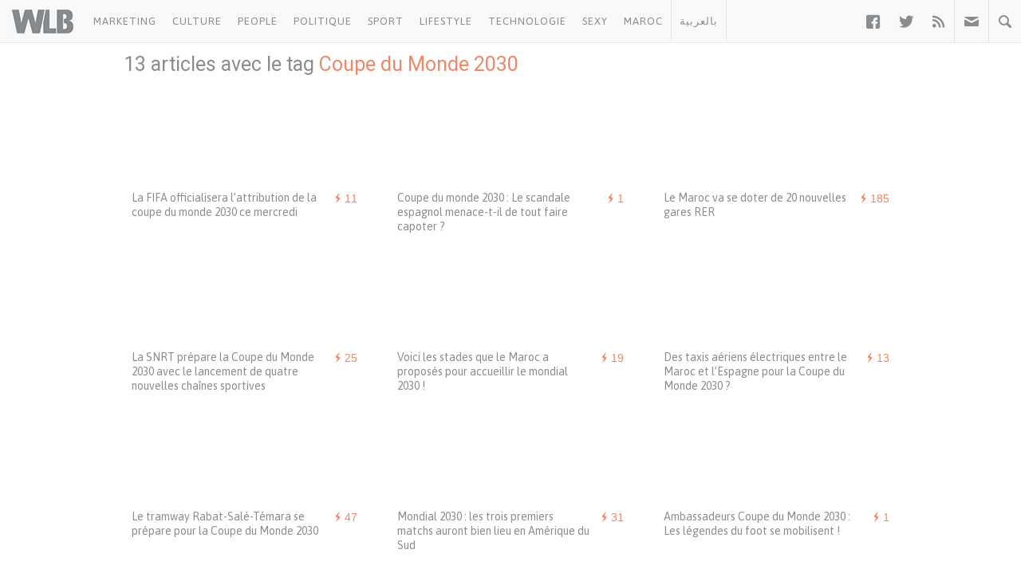

--- FILE ---
content_type: text/html; charset=UTF-8
request_url: https://www.welovebuzz.com/tag/coupe-du-monde-2030/
body_size: 10957
content:
<!DOCTYPE html><html prefix="og: http://ogp.me/ns#" lang="fr"><head><meta charset="utf-8"><meta name="viewport" content="width=device-width, initial-scale=1.0"><link rel="alternate" type="application/rss+xml" title="Welovebuzz" href="https://feeds.feedburner.com/Welovebuzzcom"><link rel="image_src" href="https://www.welovebuzz.com/wp-content/themes/wlb/img/welovebuzz.png"><link rel="apple-touch-icon" href="https://www.welovebuzz.com/wp-content/themes/wlb/img/touch-icon-iphone.png"><link rel="shortcut icon" href="https://www.welovebuzz.com/wp-content/themes/wlb/favicon.ico" type="image/x-icon">  <script type="60945e4f397e7426c96f0779-text/javascript">(function(h,o,t,j,a,r){
        h.hj=h.hj||function(){(h.hj.q=h.hj.q||[]).push(arguments)};
        h._hjSettings={hjid:2474813,hjsv:6};
        a=o.getElementsByTagName('head')[0];
        r=o.createElement('script');r.async=1;
        r.src=t+h._hjSettings.hjid+j+h._hjSettings.hjsv;
        a.appendChild(r);
    })(window,document,'https://static.hotjar.com/c/hotjar-','.js?sv=');</script> <script async src="https://securepubads.g.doubleclick.net/tag/js/gpt.js" type="60945e4f397e7426c96f0779-text/javascript"></script> <script type="60945e4f397e7426c96f0779-text/javascript">window.googletag = window.googletag || {
        cmd: []
    };
    googletag.cmd.push(function() {

        googletag.defineSlot('/21787922051/320x100MSB', [320, 100], 'div-gpt-ad-1602515884966-0').addService(
            googletag.pubads());
        googletag.defineOutOfPageSlot('21787922051/Background', 'div-gpt-ad-1608499321844-0').addService(googletag.pubads());
        googletag.defineOutOfPageSlot('21787922051/Interstitial', 'div-gpt-ad-1608499321844-1').addService(googletag.pubads());
        googletag.defineOutOfPageSlot('21787922051/stickyfooter', 'div-gpt-ad-1608499321844-2').addService(googletag.pubads());
        googletag.defineOutOfPageSlot('21787922051/Parallax', 'div-gpt-ad-1608499321844-3').addService(googletag.pubads());

        googletag.defineSlot('/21787922051/FRSingle300x600Side', [300, 600], 'div-gpt-ad-1600767364241-0')
            .addService(googletag.pubads());

        googletag.defineSlot('/21787922051/Single300x600After', [300, 600], 'div-gpt-ad-1600765672388-0').addService(googletag.pubads());

        var msa = googletag
              .sizeMapping()
              .addSize([970, 250], [[1,1]])
              .addSize([20, 20], [[320, 100]])
              . build();
              
        googletag.defineSlot('/21787922051/320x100MSA', [
            [320, 100],
            [1, 1]
        ], 'div-gpt-ad-1606321922790-0')
            .defineSizeMapping(msa).addService(
            googletag.pubads());

        var bannerMapping = googletag
              .sizeMapping()
              .addSize([970, 250], [[970,250]])
              .addSize([20, 20], [[320, 100]])
              .build();
              
        googletag.defineSlot('/21787922051/21807076777', [
            [320, 100],
            [970, 250]
        ], 'div-gpt-ad-1602514540495-0').defineSizeMapping(bannerMapping).addService(
            googletag.pubads());

        googletag.defineSlot('/21787922051/singleBillboard', [
            [320, 100],
            [970, 250]
        ], 'div-gpt-ad-1602515232261-0')
            .defineSizeMapping(bannerMapping)
            .addService(googletag.pubads());

        googletag.defineSlot('/21787922051/homePageOne', [300, 250], 'div-gpt-ad-1552950459126-0').addService(
            googletag.pubads());
        googletag.defineSlot('/21787922051/homePageTwo', [300, 250], 'div-gpt-ad-1552950406140-0').addService(
            googletag.pubads());
        googletag.defineSlot('/21787922051/homePageThree', [300, 250], 'div-gpt-ad-1552950358944-0').addService(
            googletag.pubads());
        googletag.defineSlot('/21787922051/homePageFour', [300, 250], 'div-gpt-ad-1552950289993-0').addService(
            googletag.pubads());

        googletag.defineSlot('/21787922051/singleAuthor', [300, 250], 'div-gpt-ad-1552956802114-0').addService(
            googletag.pubads());
        googletag.defineSlot('/21787922051/singleAfterFirstParagraph', [300, 250], 'div-gpt-ad-1552957051098-0')
            .addService(googletag.pubads());
        googletag.defineSlot('/21787922051/singleAfterMiddleParagraph', [300, 250], 'div-gpt-ad-1617651098302-0').addService(
            googletag.pubads());

        googletag.defineSlot('/21787922051/singleAfterSecondParagraph', [300, 250],
            'div-gpt-ad-1552957433217-0').addService(googletag.pubads());

        // googletag.pubads().addEventListener('slotRenderEnded', function(event) {
        //     if (event.isEmpty) {
        //         var id = event.slot.getSlotElementId();
        //         $('#' + id).parent().hide();
        //     }
        // });

                var myPostId = '231368';
        var myPostTags = [];
                googletag.pubads().setTargeting('ID', myPostId ).setTargeting('Tag', myPostTags);
        console.log(googletag.pubads().getTargeting('ID'), myPostTags)
        googletag.pubads().collapseEmptyDivs(true);
        googletag.pubads().enableSingleRequest();
        googletag.enableServices();
    });</script> <script type="60945e4f397e7426c96f0779-text/javascript">function getQueryStringValue(key) {
        return decodeURIComponent(window.location.search.replace(new RegExp("^(?:.*[&\\?]" + encodeURIComponent(key)
            .replace(/[\.\+\*]/g, "\\$&") + "(?:\\=([^&]*))?)?.*$", "i"), "$1"));
    }</script> <script async='async' src='https://www.googletagservices.com/tag/js/gpt.js' type="60945e4f397e7426c96f0779-text/javascript"></script> <script src='https://www.welovebuzz.com/wp-content/themes/wlb/js/ads.js' type="60945e4f397e7426c96f0779-text/javascript"></script> <script type="60945e4f397e7426c96f0779-text/javascript">if (window.canRunAds === undefined) {
          [].forEach.call(document.querySelectorAll('.placement'), function(el) {
              el.style.display = 'none';
          });
      }</script> <meta name='robots' content='noindex, follow' /><link media="all" href="https://www.welovebuzz.com/wp-content/cache/autoptimize/css/autoptimize_d127eb978fd9c732266e5078a6760e3d.css" rel="stylesheet"><title>Coupe du Monde 2030 - Welovebuzz</title><meta property="og:locale" content="fr_FR" /><meta property="og:type" content="article" /><meta property="og:title" content="Coupe du Monde 2030 - Welovebuzz" /><meta property="og:url" content="https://www.welovebuzz.com/tag/coupe-du-monde-2030/" /><meta property="og:site_name" content="Welovebuzz" /><meta property="og:image" content="https://www.welovebuzz.com/wp-content/uploads/2019/05/wlb.jpg" /><meta property="og:image:width" content="500" /><meta property="og:image:height" content="500" /><meta property="og:image:type" content="image/jpeg" /><meta name="twitter:card" content="summary_large_image" /><meta name="twitter:site" content="@Welovebuzz" /> <script type="application/ld+json" class="yoast-schema-graph">{"@context":"https://schema.org","@graph":[{"@type":"CollectionPage","@id":"https://www.welovebuzz.com/tag/coupe-du-monde-2030/","url":"https://www.welovebuzz.com/tag/coupe-du-monde-2030/","name":"Coupe du Monde 2030 - Welovebuzz","isPartOf":{"@id":"https://www.welovebuzz.com/#website"},"primaryImageOfPage":{"@id":"https://www.welovebuzz.com/tag/coupe-du-monde-2030/#primaryimage"},"image":{"@id":"https://www.welovebuzz.com/tag/coupe-du-monde-2030/#primaryimage"},"thumbnailUrl":"https://www.welovebuzz.com/wp-content/uploads/2024/12/Coupe-du-monde-2030.webp","breadcrumb":{"@id":"https://www.welovebuzz.com/tag/coupe-du-monde-2030/#breadcrumb"},"inLanguage":"fr-FR"},{"@type":"ImageObject","inLanguage":"fr-FR","@id":"https://www.welovebuzz.com/tag/coupe-du-monde-2030/#primaryimage","url":"https://www.welovebuzz.com/wp-content/uploads/2024/12/Coupe-du-monde-2030.webp","contentUrl":"https://www.welovebuzz.com/wp-content/uploads/2024/12/Coupe-du-monde-2030.webp","width":637,"height":427,"caption":"La FIFA officialisera l’attribution de la coupe du monde 2030 ce mercredi"},{"@type":"BreadcrumbList","@id":"https://www.welovebuzz.com/tag/coupe-du-monde-2030/#breadcrumb","itemListElement":[{"@type":"ListItem","position":1,"name":"Accueil","item":"https://www.welovebuzz.com/"},{"@type":"ListItem","position":2,"name":"Coupe du Monde 2030"}]},{"@type":"WebSite","@id":"https://www.welovebuzz.com/#website","url":"https://www.welovebuzz.com/","name":"Welovebuzz","description":"News, Buzz et LOL à la marocaine.","publisher":{"@id":"https://www.welovebuzz.com/#organization"},"potentialAction":[{"@type":"SearchAction","target":{"@type":"EntryPoint","urlTemplate":"https://www.welovebuzz.com/?s={search_term_string}"},"query-input":{"@type":"PropertyValueSpecification","valueRequired":true,"valueName":"search_term_string"}}],"inLanguage":"fr-FR"},{"@type":"Organization","@id":"https://www.welovebuzz.com/#organization","name":"Welovebuzz","url":"https://www.welovebuzz.com/","logo":{"@type":"ImageObject","inLanguage":"fr-FR","@id":"https://www.welovebuzz.com/#/schema/logo/image/","url":"https://www.welovebuzz.com/wp-content/uploads/2019/05/wlb.jpg","contentUrl":"https://www.welovebuzz.com/wp-content/uploads/2019/05/wlb.jpg","width":500,"height":500,"caption":"Welovebuzz"},"image":{"@id":"https://www.welovebuzz.com/#/schema/logo/image/"},"sameAs":["https://www.facebook.com/welovebuzz","https://x.com/Welovebuzz","https://www.instagram.com/welovebuzz/","https://www.linkedin.com/company/welovebuzz/","https://www.youtube.com/c/welovebuzz"]}]}</script>  <script type="60945e4f397e7426c96f0779-application/javascript" id='pys-version-script'>console.log('PixelYourSite Free version 11.1.5.2');</script> <link href='https://fonts.googleapis.com' rel='preconnect' /><link href='https://connect.facebook.net' rel='preconnect' /><link href='https://www.googletagservices.com' rel='preconnect' /><link href='https://securepubads.g.doubleclick.net' rel='preconnect' /><link href='https://www.google-analytics.com' rel='preconnect' /><link href='https://fonts.gstatic.com' crossorigin='anonymous' rel='preconnect' /><link href='https://ajax.googleapis.com' rel='preconnect' /><link rel="alternate" type="application/rss+xml" title="Welovebuzz &raquo; Flux de l’étiquette Coupe du Monde 2030" href="https://www.welovebuzz.com/tag/coupe-du-monde-2030/feed/" />  <script src="//www.googletagmanager.com/gtag/js?id=G-066SZ2KVBP"  data-cfasync="false" data-wpfc-render="false" type="text/javascript" async></script> <script data-cfasync="false" data-wpfc-render="false" type="text/javascript">var mi_version = '9.11.1';
				var mi_track_user = true;
				var mi_no_track_reason = '';
								var MonsterInsightsDefaultLocations = {"page_location":"https:\/\/www.welovebuzz.com\/tag\/coupe-du-monde-2030\/"};
								if ( typeof MonsterInsightsPrivacyGuardFilter === 'function' ) {
					var MonsterInsightsLocations = (typeof MonsterInsightsExcludeQuery === 'object') ? MonsterInsightsPrivacyGuardFilter( MonsterInsightsExcludeQuery ) : MonsterInsightsPrivacyGuardFilter( MonsterInsightsDefaultLocations );
				} else {
					var MonsterInsightsLocations = (typeof MonsterInsightsExcludeQuery === 'object') ? MonsterInsightsExcludeQuery : MonsterInsightsDefaultLocations;
				}

								var disableStrs = [
										'ga-disable-G-066SZ2KVBP',
									];

				/* Function to detect opted out users */
				function __gtagTrackerIsOptedOut() {
					for (var index = 0; index < disableStrs.length; index++) {
						if (document.cookie.indexOf(disableStrs[index] + '=true') > -1) {
							return true;
						}
					}

					return false;
				}

				/* Disable tracking if the opt-out cookie exists. */
				if (__gtagTrackerIsOptedOut()) {
					for (var index = 0; index < disableStrs.length; index++) {
						window[disableStrs[index]] = true;
					}
				}

				/* Opt-out function */
				function __gtagTrackerOptout() {
					for (var index = 0; index < disableStrs.length; index++) {
						document.cookie = disableStrs[index] + '=true; expires=Thu, 31 Dec 2099 23:59:59 UTC; path=/';
						window[disableStrs[index]] = true;
					}
				}

				if ('undefined' === typeof gaOptout) {
					function gaOptout() {
						__gtagTrackerOptout();
					}
				}
								window.dataLayer = window.dataLayer || [];

				window.MonsterInsightsDualTracker = {
					helpers: {},
					trackers: {},
				};
				if (mi_track_user) {
					function __gtagDataLayer() {
						dataLayer.push(arguments);
					}

					function __gtagTracker(type, name, parameters) {
						if (!parameters) {
							parameters = {};
						}

						if (parameters.send_to) {
							__gtagDataLayer.apply(null, arguments);
							return;
						}

						if (type === 'event') {
														parameters.send_to = monsterinsights_frontend.v4_id;
							var hookName = name;
							if (typeof parameters['event_category'] !== 'undefined') {
								hookName = parameters['event_category'] + ':' + name;
							}

							if (typeof MonsterInsightsDualTracker.trackers[hookName] !== 'undefined') {
								MonsterInsightsDualTracker.trackers[hookName](parameters);
							} else {
								__gtagDataLayer('event', name, parameters);
							}
							
						} else {
							__gtagDataLayer.apply(null, arguments);
						}
					}

					__gtagTracker('js', new Date());
					__gtagTracker('set', {
						'developer_id.dZGIzZG': true,
											});
					if ( MonsterInsightsLocations.page_location ) {
						__gtagTracker('set', MonsterInsightsLocations);
					}
										__gtagTracker('config', 'G-066SZ2KVBP', {"forceSSL":"true"} );
										window.gtag = __gtagTracker;										(function () {
						/* https://developers.google.com/analytics/devguides/collection/analyticsjs/ */
						/* ga and __gaTracker compatibility shim. */
						var noopfn = function () {
							return null;
						};
						var newtracker = function () {
							return new Tracker();
						};
						var Tracker = function () {
							return null;
						};
						var p = Tracker.prototype;
						p.get = noopfn;
						p.set = noopfn;
						p.send = function () {
							var args = Array.prototype.slice.call(arguments);
							args.unshift('send');
							__gaTracker.apply(null, args);
						};
						var __gaTracker = function () {
							var len = arguments.length;
							if (len === 0) {
								return;
							}
							var f = arguments[len - 1];
							if (typeof f !== 'object' || f === null || typeof f.hitCallback !== 'function') {
								if ('send' === arguments[0]) {
									var hitConverted, hitObject = false, action;
									if ('event' === arguments[1]) {
										if ('undefined' !== typeof arguments[3]) {
											hitObject = {
												'eventAction': arguments[3],
												'eventCategory': arguments[2],
												'eventLabel': arguments[4],
												'value': arguments[5] ? arguments[5] : 1,
											}
										}
									}
									if ('pageview' === arguments[1]) {
										if ('undefined' !== typeof arguments[2]) {
											hitObject = {
												'eventAction': 'page_view',
												'page_path': arguments[2],
											}
										}
									}
									if (typeof arguments[2] === 'object') {
										hitObject = arguments[2];
									}
									if (typeof arguments[5] === 'object') {
										Object.assign(hitObject, arguments[5]);
									}
									if ('undefined' !== typeof arguments[1].hitType) {
										hitObject = arguments[1];
										if ('pageview' === hitObject.hitType) {
											hitObject.eventAction = 'page_view';
										}
									}
									if (hitObject) {
										action = 'timing' === arguments[1].hitType ? 'timing_complete' : hitObject.eventAction;
										hitConverted = mapArgs(hitObject);
										__gtagTracker('event', action, hitConverted);
									}
								}
								return;
							}

							function mapArgs(args) {
								var arg, hit = {};
								var gaMap = {
									'eventCategory': 'event_category',
									'eventAction': 'event_action',
									'eventLabel': 'event_label',
									'eventValue': 'event_value',
									'nonInteraction': 'non_interaction',
									'timingCategory': 'event_category',
									'timingVar': 'name',
									'timingValue': 'value',
									'timingLabel': 'event_label',
									'page': 'page_path',
									'location': 'page_location',
									'title': 'page_title',
									'referrer' : 'page_referrer',
								};
								for (arg in args) {
																		if (!(!args.hasOwnProperty(arg) || !gaMap.hasOwnProperty(arg))) {
										hit[gaMap[arg]] = args[arg];
									} else {
										hit[arg] = args[arg];
									}
								}
								return hit;
							}

							try {
								f.hitCallback();
							} catch (ex) {
							}
						};
						__gaTracker.create = newtracker;
						__gaTracker.getByName = newtracker;
						__gaTracker.getAll = function () {
							return [];
						};
						__gaTracker.remove = noopfn;
						__gaTracker.loaded = true;
						window['__gaTracker'] = __gaTracker;
					})();
									} else {
										console.log("");
					(function () {
						function __gtagTracker() {
							return null;
						}

						window['__gtagTracker'] = __gtagTracker;
						window['gtag'] = __gtagTracker;
					})();
									}</script>  <script type="60945e4f397e7426c96f0779-text/javascript" async='async' src="https://www.welovebuzz.com/wp-content/plugins/google-analytics-for-wordpress/assets/js/frontend-gtag.min.js" id="monsterinsights-frontend-script-js" async="async" data-wp-strategy="async"></script> <script data-cfasync="false" data-wpfc-render="false" type="text/javascript" id='monsterinsights-frontend-script-js-extra'>var monsterinsights_frontend = {"js_events_tracking":"true","download_extensions":"doc,pdf,ppt,zip,xls,docx,pptx,xlsx","inbound_paths":"[]","home_url":"https:\/\/www.welovebuzz.com","hash_tracking":"false","v4_id":"G-066SZ2KVBP"};</script> <script type="60945e4f397e7426c96f0779-text/javascript" id="jquery-core-js-extra">var pysFacebookRest = {"restApiUrl":"https://www.welovebuzz.com/wp-json/pys-facebook/v1/event","debug":""};
//# sourceURL=jquery-core-js-extra</script> <script type="60945e4f397e7426c96f0779-text/javascript" async='async' src="https://www.welovebuzz.com/wp-content/plugins/jquery-updater/js/jquery-4.0.0.min.js" id="jquery-core-js"></script> <script type="60945e4f397e7426c96f0779-text/javascript" async='async' src="https://www.welovebuzz.com/wp-content/plugins/jquery-updater/js/jquery-migrate-3.6.0.min.js" id="jquery-migrate-js"></script> <script type="60945e4f397e7426c96f0779-text/javascript" async='async' src="https://www.welovebuzz.com/wp-content/plugins/pixelyoursite/dist/scripts/jquery.bind-first-0.2.3.min.js" id="jquery-bind-first-js"></script> <script type="60945e4f397e7426c96f0779-text/javascript" async='async' src="https://www.welovebuzz.com/wp-content/plugins/pixelyoursite/dist/scripts/js.cookie-2.1.3.min.js" id="js-cookie-pys-js"></script> <script type="60945e4f397e7426c96f0779-text/javascript" async='async' src="https://www.welovebuzz.com/wp-content/plugins/pixelyoursite/dist/scripts/tld.min.js" id="js-tld-js"></script> <script type="60945e4f397e7426c96f0779-text/javascript" id="pys-js-extra">var pysOptions = {"staticEvents":{"facebook":{"init_event":[{"delay":0,"type":"static","ajaxFire":false,"name":"PageView","pixelIds":["306740466619587"],"eventID":"a4914910-d4b6-454e-bb73-f03b2899e6af","params":{"page_title":"Coupe du Monde 2030","post_type":"tag","post_id":23993,"plugin":"PixelYourSite","user_role":"guest","event_url":"www.welovebuzz.com/tag/coupe-du-monde-2030/"},"e_id":"init_event","ids":[],"hasTimeWindow":false,"timeWindow":0,"woo_order":"","edd_order":""}]}},"dynamicEvents":{"automatic_event_form":{"facebook":{"delay":0,"type":"dyn","name":"Form","pixelIds":["306740466619587"],"eventID":"4a614557-cf30-4e07-83fe-307e3d803cd0","params":{"page_title":"Coupe du Monde 2030","post_type":"tag","post_id":23993,"plugin":"PixelYourSite","user_role":"guest","event_url":"www.welovebuzz.com/tag/coupe-du-monde-2030/"},"e_id":"automatic_event_form","ids":[],"hasTimeWindow":false,"timeWindow":0,"woo_order":"","edd_order":""}},"automatic_event_download":{"facebook":{"delay":0,"type":"dyn","name":"Download","extensions":["","doc","exe","js","pdf","ppt","tgz","zip","xls"],"pixelIds":["306740466619587"],"eventID":"3b8eee6a-a436-4a6f-8848-46aa70e5a2ad","params":{"page_title":"Coupe du Monde 2030","post_type":"tag","post_id":23993,"plugin":"PixelYourSite","user_role":"guest","event_url":"www.welovebuzz.com/tag/coupe-du-monde-2030/"},"e_id":"automatic_event_download","ids":[],"hasTimeWindow":false,"timeWindow":0,"woo_order":"","edd_order":""}},"automatic_event_comment":{"facebook":{"delay":0,"type":"dyn","name":"Comment","pixelIds":["306740466619587"],"eventID":"1760fc13-d300-46b0-9bbf-07aa5484dcb6","params":{"page_title":"Coupe du Monde 2030","post_type":"tag","post_id":23993,"plugin":"PixelYourSite","user_role":"guest","event_url":"www.welovebuzz.com/tag/coupe-du-monde-2030/"},"e_id":"automatic_event_comment","ids":[],"hasTimeWindow":false,"timeWindow":0,"woo_order":"","edd_order":""}},"automatic_event_scroll":{"facebook":{"delay":0,"type":"dyn","name":"PageScroll","scroll_percent":30,"pixelIds":["306740466619587"],"eventID":"2e2755a3-b6b8-434a-b2cc-f0cf36f93f33","params":{"page_title":"Coupe du Monde 2030","post_type":"tag","post_id":23993,"plugin":"PixelYourSite","user_role":"guest","event_url":"www.welovebuzz.com/tag/coupe-du-monde-2030/"},"e_id":"automatic_event_scroll","ids":[],"hasTimeWindow":false,"timeWindow":0,"woo_order":"","edd_order":""}},"automatic_event_time_on_page":{"facebook":{"delay":0,"type":"dyn","name":"TimeOnPage","time_on_page":10,"pixelIds":["306740466619587"],"eventID":"e34af5d0-6dcf-4216-8b75-b5b748e6f3be","params":{"page_title":"Coupe du Monde 2030","post_type":"tag","post_id":23993,"plugin":"PixelYourSite","user_role":"guest","event_url":"www.welovebuzz.com/tag/coupe-du-monde-2030/"},"e_id":"automatic_event_time_on_page","ids":[],"hasTimeWindow":false,"timeWindow":0,"woo_order":"","edd_order":""}}},"triggerEvents":[],"triggerEventTypes":[],"facebook":{"pixelIds":["306740466619587"],"advancedMatching":{"external_id":"dadafbfbedbaacbeeadbfdebae"},"advancedMatchingEnabled":true,"removeMetadata":false,"wooVariableAsSimple":false,"serverApiEnabled":true,"wooCRSendFromServer":false,"send_external_id":null,"enabled_medical":false,"do_not_track_medical_param":["event_url","post_title","page_title","landing_page","content_name","categories","category_name","tags"],"meta_ldu":false},"debug":"","siteUrl":"https://www.welovebuzz.com","ajaxUrl":"https://www.welovebuzz.com/wp-admin/admin-ajax.php","ajax_event":"e5390237ae","enable_remove_download_url_param":"1","cookie_duration":"7","last_visit_duration":"60","enable_success_send_form":"","ajaxForServerEvent":"1","ajaxForServerStaticEvent":"1","useSendBeacon":"1","send_external_id":"1","external_id_expire":"180","track_cookie_for_subdomains":"1","google_consent_mode":"1","gdpr":{"ajax_enabled":false,"all_disabled_by_api":false,"facebook_disabled_by_api":false,"analytics_disabled_by_api":false,"google_ads_disabled_by_api":false,"pinterest_disabled_by_api":false,"bing_disabled_by_api":false,"reddit_disabled_by_api":false,"externalID_disabled_by_api":false,"facebook_prior_consent_enabled":true,"analytics_prior_consent_enabled":true,"google_ads_prior_consent_enabled":null,"pinterest_prior_consent_enabled":true,"bing_prior_consent_enabled":true,"cookiebot_integration_enabled":false,"cookiebot_facebook_consent_category":"marketing","cookiebot_analytics_consent_category":"statistics","cookiebot_tiktok_consent_category":"marketing","cookiebot_google_ads_consent_category":"marketing","cookiebot_pinterest_consent_category":"marketing","cookiebot_bing_consent_category":"marketing","consent_magic_integration_enabled":false,"real_cookie_banner_integration_enabled":false,"cookie_notice_integration_enabled":false,"cookie_law_info_integration_enabled":false,"analytics_storage":{"enabled":true,"value":"granted","filter":false},"ad_storage":{"enabled":true,"value":"granted","filter":false},"ad_user_data":{"enabled":true,"value":"granted","filter":false},"ad_personalization":{"enabled":true,"value":"granted","filter":false}},"cookie":{"disabled_all_cookie":false,"disabled_start_session_cookie":false,"disabled_advanced_form_data_cookie":false,"disabled_landing_page_cookie":false,"disabled_first_visit_cookie":false,"disabled_trafficsource_cookie":false,"disabled_utmTerms_cookie":false,"disabled_utmId_cookie":false},"tracking_analytics":{"TrafficSource":"direct","TrafficLanding":"undefined","TrafficUtms":[],"TrafficUtmsId":[]},"GATags":{"ga_datalayer_type":"default","ga_datalayer_name":"dataLayerPYS"},"woo":{"enabled":false},"edd":{"enabled":false},"cache_bypass":"1769427692"};
//# sourceURL=pys-js-extra</script> <script type="60945e4f397e7426c96f0779-text/javascript" async='async' src="https://www.welovebuzz.com/wp-content/plugins/pixelyoursite/dist/scripts/public.js" id="pys-js"></script> <link rel="https://api.w.org/" href="https://www.welovebuzz.com/wp-json/" /><link rel="alternate" title="JSON" type="application/json" href="https://www.welovebuzz.com/wp-json/wp/v2/tags/23993" /><link rel="EditURI" type="application/rsd+xml" title="RSD" href="https://www.welovebuzz.com/xmlrpc.php?rsd" /></head><body class="archive tag tag-coupe-du-monde-2030 tag-23993 wp-theme-wlb"><div id="fb-root"></div> <script type="60945e4f397e7426c96f0779-text/javascript">window.fbAsyncInit = function() {
        FB.init({
            appId: '590303330998022',
            autoLogAppEvents: true,
            xfbml: true,
            version: 'v3.3'
        });
        FB.AppEvents.logPageView();
            };
    (function(d, s, id) {
        var js, fjs = d.getElementsByTagName(s)[0];
        if (d.getElementById(id)) {
            return;
        }
        js = d.createElement(s);
        js.id = id;
        js.src = "https://connect.facebook.net/fr_FR/sdk.js";
        fjs.parentNode.insertBefore(js, fjs);
    }(document, 'script', 'facebook-jssdk'));</script> <header><ul id="responsive_menu"><li><a href="https://www.welovebuzz.com/categorie/marketing/">Marketing</a></li><li><a href="https://www.welovebuzz.com/categorie/culture/">Culture</a></li><li><a href="https://www.welovebuzz.com/categorie/people/">People</a></li><li><a href="https://www.welovebuzz.com/categorie/politique/">Politique</a></li><li><a href="https://www.welovebuzz.com/categorie/sport/">Sport</a></li><li><a href="https://www.welovebuzz.com/categorie/style/">Lifestyle</a></li><li><a href="https://www.welovebuzz.com/categorie/technologie/">Technologie</a></li><li><a href="https://www.welovebuzz.com/categorie/sexy/">Sexy</a></li><li><a href="https://www.welovebuzz.com/categorie/maroc/">Maroc</a></li><li><a href="http://ar.welovebuzz.com/">بالعربية</a></li></ul><div id="pull">&#9776;</div><div id="small_logo"> <a href="https://www.welovebuzz.com/" class="hidetext"><h1>Welovebuzz</h1> </a></div><nav role="navigation"><ul id="left" class="left"><li><a href="https://www.welovebuzz.com/categorie/marketing/" onclick="if (!window.__cfRLUnblockHandlers) return false; __gaTracker('send', 'event', 'Click Header', 'Category Click', 'Marketing');" data-color="#eb4c4c" data-cf-modified-60945e4f397e7426c96f0779-="">Marketing</a></li><li><a href="https://www.welovebuzz.com/categorie/culture/" onclick="if (!window.__cfRLUnblockHandlers) return false; __gaTracker('send', 'event', 'Click Header', 'Category Click', 'Culture');" data-color="#8cba29" data-cf-modified-60945e4f397e7426c96f0779-="">Culture</a></li><li><a href="https://www.welovebuzz.com/categorie/people/" onclick="if (!window.__cfRLUnblockHandlers) return false; __gaTracker('send', 'event', 'Click Header', 'Category Click', 'People');" data-color="#dfb71a" data-cf-modified-60945e4f397e7426c96f0779-="">People</a></li><li><a href="https://www.welovebuzz.com/categorie/politique/" onclick="if (!window.__cfRLUnblockHandlers) return false; __gaTracker('send', 'event', 'Click Header', 'Category Click', 'Politique');" data-color="#1679b8" data-cf-modified-60945e4f397e7426c96f0779-="">Politique</a></li><li><a href="https://www.welovebuzz.com/categorie/sport/" onclick="if (!window.__cfRLUnblockHandlers) return false; __gaTracker('send', 'event', 'Click Header', 'Category Click', 'Sport');" data-color="#16a085" data-cf-modified-60945e4f397e7426c96f0779-="">Sport</a></li><li><a href="https://www.welovebuzz.com/categorie/style/" onclick="if (!window.__cfRLUnblockHandlers) return false; __gaTracker('send', 'event', 'Click Header', 'Category Click', 'Style');" data-color="#a362f3" data-cf-modified-60945e4f397e7426c96f0779-="">Lifestyle</a></li><li><a href="https://www.welovebuzz.com/categorie/technologie/" onclick="if (!window.__cfRLUnblockHandlers) return false; __gaTracker('send', 'event', 'Click Header', 'Category Click', 'Technologie');" data-color="#44c1ea" data-cf-modified-60945e4f397e7426c96f0779-="">Technologie</a></li><li><a href="https://www.welovebuzz.com/categorie/sexy/" onclick="if (!window.__cfRLUnblockHandlers) return false; __gaTracker('send', 'event', 'Click Header', 'Category Click', 'Sexy');" data-color="#e15673" data-cf-modified-60945e4f397e7426c96f0779-="">Sexy</a></li><li><a href="https://www.welovebuzz.com/categorie/maroc/" onclick="if (!window.__cfRLUnblockHandlers) return false; __gaTracker('send', 'event', 'Click Header', 'Category Click', 'Maroc');" data-color="#f18768" data-cf-modified-60945e4f397e7426c96f0779-="">Maroc</a></li><li class="morocco"><a href="http://ar.welovebuzz.com/" class="ar" style="border-bottom:0" onclick="if (!window.__cfRLUnblockHandlers) return false; __gaTracker('send', 'event', 'Click Header', 'Category Click', 'AR');" data-color="#f18768" data-cf-modified-60945e4f397e7426c96f0779-="">بالعربية</a></li></ul><ul id="right" class="right"><li class="facebook"><a href="https://facebook.com/welovebuzz" class="entypo-social facebook" target="_blank" onclick="if (!window.__cfRLUnblockHandlers) return false; __gaTracker('send', 'event', 'Click Header', 'Icons Click', 'Facebook');" data-cf-modified-60945e4f397e7426c96f0779-="">&#62222;</a></li><li class="twitter"><a href="https://twitter.com/welovebuzz" class="entypo-social twitter" target="_blank" onclick="if (!window.__cfRLUnblockHandlers) return false; __gaTracker('send', 'event', 'Click Header', 'Icons Click', 'Twitter');" data-cf-modified-60945e4f397e7426c96f0779-="">&#62217;</a></li><li><a href="http://feeds.feedburner.com/Welovebuzzcom" onclick="if (!window.__cfRLUnblockHandlers) return false; __gaTracker('send', 'event', 'Click Header', 'Icons Click', 'RSS');" data-cf-modified-60945e4f397e7426c96f0779-="">&#59194;</a></li><li class="borders newsletter"> <a href="#" class="icon mail"></a><div id="newsletter"><form accept-charset="utf-8" action="https://sendy.welovebuzz.com/subscribe.php" method="post"
 target="_blank"><h3>Le meilleur de Welovebuzz une fois par semaine !</h3> <input type="email" name="email" id="email" class="required email"
 placeholder="Adresse e-mail"> <input type="hidden" name="list" value="SSQhpAgIeEvnv6EHige4Pw"> <button type="submit">Ok</button></form></div></li><li class="borders search"> <a href="#" class="icon search"></a><div id="search"><form id="search" method="get" action="https://www.welovebuzz.com/"><h3>Rechercher sur Welovebuzz</h3> <input type="search" name="s" value="" autocomplete="off"> <button type="submit">Ok</button></form></div></li></ul></nav></header><div id='div-gpt-ad-1608499321844-0' style='width: 1px; height: 1px;'> <script type="60945e4f397e7426c96f0779-text/javascript">googletag.cmd.push(function() {
            googletag.display('div-gpt-ad-1608499321844-0');
        });</script> </div><div id='div-gpt-ad-1608499321844-1' style='width: 1px; height: 1px;'> <script type="60945e4f397e7426c96f0779-text/javascript">googletag.cmd.push(function() {
            googletag.display('div-gpt-ad-1608499321844-1');
        });</script> </div><div id='div-gpt-ad-1608499321844-2' style='width: 1px; height: 1px;'> <script type="60945e4f397e7426c96f0779-text/javascript">googletag.cmd.push(function() {
            googletag.display('div-gpt-ad-1608499321844-2');
        });</script> </div><div id='div-gpt-ad-1608499321844-3' style='width: 1px; height: 1px;'> <script type="60945e4f397e7426c96f0779-text/javascript">googletag.cmd.push(function() {
            googletag.display('div-gpt-ad-1608499321844-3');
        });</script> </div><div class="row article_head" style="margin-top:34px;margin-bottom:17px"><h2 id="title" style="font-size:25px;color:#898d90 !important"> 13 articles avec le tag <em>Coupe du Monde 2030</em></h2></div><div class="row"><div class="medium-4 columns" style="height:200px;float:left"><section class="results"> <a href="https://www.welovebuzz.com/la-fifa-officialisera-lattribution-de-la-coupe-du-monde-2030-ce-mercredi/"><div class="backstretch" data-img="https://www.welovebuzz.com/wp-content/uploads/2024/12/Coupe-du-monde-2030.webp"></div> </a><h5><span class="icon flash"></span> 11</h5><h3><a href="https://www.welovebuzz.com/la-fifa-officialisera-lattribution-de-la-coupe-du-monde-2030-ce-mercredi/">La FIFA officialisera l’attribution de la coupe du monde 2030 ce mercredi</a></h3></section></div><div class="medium-4 columns" style="height:200px;float:left"><section class="results"> <a href="https://www.welovebuzz.com/coupe-du-monde-2030-le-scandale-espagnol-menace-t-il-de-tout-faire-capoter/"><div class="backstretch" data-img="https://www.welovebuzz.com/wp-content/uploads/2024/10/Coupe-du-monde-2030.webp"></div> </a><h5><span class="icon flash"></span> 1</h5><h3><a href="https://www.welovebuzz.com/coupe-du-monde-2030-le-scandale-espagnol-menace-t-il-de-tout-faire-capoter/">Coupe du monde 2030 : Le scandale espagnol menace-t-il de tout faire capoter ?</a></h3></section></div><div class="medium-4 columns" style="height:200px;float:left"><section class="results"> <a href="https://www.welovebuzz.com/le-maroc-va-se-doter-de-20-nouvelles-gares-rer/"><div class="backstretch" data-img="https://www.welovebuzz.com/wp-content/uploads/2024/09/Gares-RER-Maroc.webp"></div> </a><h5><span class="icon flash"></span> 185</h5><h3><a href="https://www.welovebuzz.com/le-maroc-va-se-doter-de-20-nouvelles-gares-rer/">Le Maroc va se doter de 20 nouvelles gares RER</a></h3></section></div><div class="medium-4 columns" style="height:200px;float:left"><section class="results"> <a href="https://www.welovebuzz.com/la-snrt-prepare-la-coupe-du-monde-2030-avec-le-lancement-de-quatre-nouvelles-chaines-sportives/"><div class="backstretch" data-img="https://www.welovebuzz.com/wp-content/uploads/2024/08/SNRT.webp"></div> </a><h5><span class="icon flash"></span> 25</h5><h3><a href="https://www.welovebuzz.com/la-snrt-prepare-la-coupe-du-monde-2030-avec-le-lancement-de-quatre-nouvelles-chaines-sportives/">La SNRT prépare la Coupe du Monde 2030 avec le lancement de quatre nouvelles chaînes sportives</a></h3></section></div><div class="medium-4 columns" style="height:200px;float:left"><section class="results"> <a href="https://www.welovebuzz.com/voici-les-stades-que-le-maroc-a-proposes-pour-accueillir-le-mondial-2030/"><div class="backstretch" data-img="https://www.welovebuzz.com/wp-content/uploads/2024/08/Grans-stade-de-Casablanca.webp"></div> </a><h5><span class="icon flash"></span> 19</h5><h3><a href="https://www.welovebuzz.com/voici-les-stades-que-le-maroc-a-proposes-pour-accueillir-le-mondial-2030/">Voici les stades que le Maroc a proposés pour accueillir le mondial 2030 !</a></h3></section></div><div class="medium-4 columns" style="height:200px;float:left"><section class="results"> <a href="https://www.welovebuzz.com/des-taxis-aeriens-electriques-entre-le-maroc-et-lespagne-pour-la-coupe-du-monde-2030/"><div class="backstretch" data-img="https://www.welovebuzz.com/wp-content/uploads/2024/07/taxis-aeriens-electriques.webp"></div> </a><h5><span class="icon flash"></span> 13</h5><h3><a href="https://www.welovebuzz.com/des-taxis-aeriens-electriques-entre-le-maroc-et-lespagne-pour-la-coupe-du-monde-2030/">Des taxis aériens électriques entre le Maroc et l&rsquo;Espagne pour la Coupe du Monde 2030 ?</a></h3></section></div><div class="medium-4 columns" style="height:200px;float:left"><section class="results"> <a href="https://www.welovebuzz.com/le-tramway-rabat-sale-temara-se-prepare-pour-la-coupe-du-monde-2030/"><div class="backstretch" data-img="https://www.welovebuzz.com/wp-content/uploads/2024/06/tramway-Rabat-Sale-Temara.webp"></div> </a><h5><span class="icon flash"></span> 47</h5><h3><a href="https://www.welovebuzz.com/le-tramway-rabat-sale-temara-se-prepare-pour-la-coupe-du-monde-2030/">Le tramway Rabat-Salé-Témara se prépare pour la Coupe du Monde 2030</a></h3></section></div><div class="medium-4 columns" style="height:200px;float:left"><section class="results"> <a href="https://www.welovebuzz.com/mondial-2030-les-trois-premiers-matchs-auront-bien-lieu-en-amerique-du-sud/"><div class="backstretch" data-img="https://www.welovebuzz.com/wp-content/uploads/2024/04/Gianni-Infantino-y-Alejandro-Dominguez.webp"></div> </a><h5><span class="icon flash"></span> 31</h5><h3><a href="https://www.welovebuzz.com/mondial-2030-les-trois-premiers-matchs-auront-bien-lieu-en-amerique-du-sud/">Mondial 2030 : les trois premiers matchs auront bien lieu en Amérique du Sud</a></h3></section></div><div class="medium-4 columns" style="height:200px;float:left"><section class="results"> <a href="https://www.welovebuzz.com/ambassadeurs-coupe-du-monde-2030-les-legendes-du-foot-se-mobilisent/"><div class="backstretch" data-img="https://www.welovebuzz.com/wp-content/uploads/2024/03/Ambassadeurs-Coupe-du-Monde-2030.png"></div> </a><h5><span class="icon flash"></span> 1</h5><h3><a href="https://www.welovebuzz.com/ambassadeurs-coupe-du-monde-2030-les-legendes-du-foot-se-mobilisent/">Ambassadeurs Coupe du Monde 2030 : Les légendes du foot se mobilisent !</a></h3></section></div><div class="medium-4 columns" style="height:200px;float:left"><section class="results"> <a href="https://www.welovebuzz.com/tunnel-maroc-espagne-un-lien-ferroviaire-avant-lecheance-de-la-coupe-du-monde-2030/"><div class="backstretch" data-img="https://www.welovebuzz.com/wp-content/uploads/2023/10/tunnel-ferroviaire-sous-marin-1024x512.jpeg"></div> </a><h5><span class="icon flash"></span> 323</h5><h3><a href="https://www.welovebuzz.com/tunnel-maroc-espagne-un-lien-ferroviaire-avant-lecheance-de-la-coupe-du-monde-2030/">Tunnel Maroc-Espagne : Un lien ferroviaire avant l&rsquo;échéance de la Coupe du Monde 2030</a></h3></section></div><div class="medium-4 columns" style="height:200px;float:left"><section class="results"> <a href="https://www.welovebuzz.com/le-maroc-se-prepare-pour-la-coupe-du-monde-2030-avec-un-stade-et-un-complexe-sportif-integre-ambitieux/"><div class="backstretch" data-img="https://www.welovebuzz.com/wp-content/uploads/2023/04/Capture-decran-2023-04-12-a-14.41.10-1024x502.jpg"></div> </a><h5><span class="icon flash"></span> 9</h5><h3><a href="https://www.welovebuzz.com/le-maroc-se-prepare-pour-la-coupe-du-monde-2030-avec-un-stade-et-un-complexe-sportif-integre-ambitieux/">Le Maroc se prépare pour la Coupe du Monde 2030 avec un stade et un complexe sportif intégré ambitieux</a></h3></section></div><div class="medium-4 columns" style="height:200px;float:left"><section class="results"> <a href="https://www.welovebuzz.com/lekjaa-optimiste-vis-a-vis-de-la-candidature-conjointe-du-maroc-pour-la-coupe-du-monde-2030/"><div class="backstretch" data-img="https://www.welovebuzz.com/wp-content/uploads/2023/03/lekjaaa-1024x699.jpeg"></div> </a><h5><span class="icon flash"></span> 28</h5><h3><a href="https://www.welovebuzz.com/lekjaa-optimiste-vis-a-vis-de-la-candidature-conjointe-du-maroc-pour-la-coupe-du-monde-2030/">Lekjaa optimiste vis à vis de la candidature conjointe du Maroc pour la Coupe du monde 2030</a></h3></section></div><div class="medium-4 columns" style="height:200px;float:left"><section class="results"> <a href="https://www.welovebuzz.com/le-maroc-sunit-a-lespagne-et-au-portugal-pour-une-candidature-conjointe-a-la-coupe-du-monde-2030/"><div class="backstretch" data-img="https://www.welovebuzz.com/wp-content/uploads/2023/03/Capture-decran-2023-03-14-a-19.26.20-1024x586.jpg"></div> </a><h5><span class="icon flash"></span> 281</h5><h3><a href="https://www.welovebuzz.com/le-maroc-sunit-a-lespagne-et-au-portugal-pour-une-candidature-conjointe-a-la-coupe-du-monde-2030/">Le Maroc s&rsquo;unit à l&rsquo;Espagne et au Portugal pour une candidature conjointe à la Coupe du Monde 2030</a></h3></section></div></div><article style='margin-top: 40px; '><p class="disclosure">Publicité</p><div id='div-gpt-ad-1602514540495-0' class="center_ad"> <script type="60945e4f397e7426c96f0779-text/javascript">googletag.cmd.push(function() { googletag.display('div-gpt-ad-1602514540495-0'); });</script> </div></article></article><div id="oldies" class="clear"><h3><a href="https://www.welovebuzz.com/categorie/indemodables/">Les indémodables</a></h3> <a href="https://www.welovebuzz.com/15-galeres-que-seule-une-fille-avec-une-frange-pourrait-comprendre/" onclick="if (!window.__cfRLUnblockHandlers) return false; __gaTracker('send', 'event', 'Click Footer', 'Oldies Click', 'First');" data-cf-modified-60945e4f397e7426c96f0779-=""><section class="image small-6 columns"><div id="oldie-1" class="backstretch" data-img="https://www.welovebuzz.com/wp-content/uploads/2016/06/Capture-d’écran-2016-06-09-à-03.54.01.png"></div><div style="display:table;width:100%;height:286px;margin-top:-286px"><div style="display:table-cell;vertical-align:middle"><h2>15 galères que seule une fille avec une frange pourrait comprendre</h2></div></div></section> </a> <a href="https://www.welovebuzz.com/9-plats-incontournables-pour-passer-un-hiver-chaud/" onclick="if (!window.__cfRLUnblockHandlers) return false; __gaTracker('send', 'event', 'Click Footer', 'Oldies Click', 'Second');" data-cf-modified-60945e4f397e7426c96f0779-=""><section class="image small-6 columns"><div id="oldie-1" class="backstretch" data-img="https://www.welovebuzz.com/wp-content/uploads/2017/12/mijote-boeuf-haricots-blancs-tomate.jpg"></div><div style="display:table;width:100%;height:286px;margin-top:-286px"><div style="display:table-cell;vertical-align:middle"><h2>9 plats incontournables pour passer un hiver chaud</h2></div></div></section> </a> <a href="https://www.welovebuzz.com/10-photos-qui-vont-te-faire-deprimer-tout-de-suite/" onclick="if (!window.__cfRLUnblockHandlers) return false; __gaTracker('send', 'event', 'Click Footer', 'Oldies Click', 'Third');" data-cf-modified-60945e4f397e7426c96f0779-=""><section class="image small-6 columns"><div id="oldie-1" class="backstretch" data-img="https://www.welovebuzz.com/wp-content/uploads/2016/11/Barnes-Bay-beach-cr-alamy.jpg"></div><div style="display:table;width:100%;height:286px;margin-top:-286px"><div style="display:table-cell;vertical-align:middle"><h2>10 photos qui vont te faire déprimer tout de suite</h2></div></div></section> </a> <a href="https://www.welovebuzz.com/top-24-des-meilleurs-musees-dans-le-monde/" onclick="if (!window.__cfRLUnblockHandlers) return false; __gaTracker('send', 'event', 'Click Footer', 'Oldies Click', 'Fourth');" data-cf-modified-60945e4f397e7426c96f0779-=""><section class="image small-6 columns"><div id="oldie-1" class="backstretch" data-img="https://www.welovebuzz.com/wp-content/uploads/2014/12/rijksmuseum.jpg"></div><div style="display:table;width:100%;height:286px;margin-top:-286px"><div style="display:table-cell;vertical-align:middle"><h2>Top 24 des meilleurs musées dans le monde</h2></div></div></section> </a> <a href="https://www.welovebuzz.com/13-choses-qui-narrivent-que-dans-les-grands-taxis-au-maroc/" onclick="if (!window.__cfRLUnblockHandlers) return false; __gaTracker('send', 'event', 'Click Footer', 'Oldies Click', 'Fifth');" data-cf-modified-60945e4f397e7426c96f0779-=""><section class="image small-6 columns"><div id="oldie-1" class="backstretch" data-img="https://www.welovebuzz.com/wp-content/uploads/2015/04/130b0f54a2.jpg"></div><div style="display:table;width:100%;height:286px;margin-top:-286px"><div style="display:table-cell;vertical-align:middle"><h2>13 choses qui n'arrivent que dans les grands taxis au Maroc</h2></div></div></section> </a> <a href="https://www.welovebuzz.com/les-10-signes-qui-font-de-vous-des-passionnes-de-cafe/" onclick="if (!window.__cfRLUnblockHandlers) return false; __gaTracker('send', 'event', 'Click Footer', 'Oldies Click', 'Sixth');" data-cf-modified-60945e4f397e7426c96f0779-=""><section class="image small-6 columns"><div id="oldie-1" class="backstretch" data-img="https://www.welovebuzz.com/wp-content/uploads/2016/02/CXTF37-coffee_2677787b.jpg"></div><div style="display:table;width:100%;height:286px;margin-top:-286px"><div style="display:table-cell;vertical-align:middle"><h2>Les 10 signes qui font de vous des passionnés de café</h2></div></div></section> </a> <a href="https://www.welovebuzz.com/quiz-reponds-a-ces-questions-et-on-te-dira-combien-tu-auras-denfants/" onclick="if (!window.__cfRLUnblockHandlers) return false; __gaTracker('send', 'event', 'Click Footer', 'Oldies Click', 'Seventh');" data-cf-modified-60945e4f397e7426c96f0779-=""><section class="image small-6 columns"><div id="oldie-1" class="backstretch" data-img="https://www.welovebuzz.com/wp-content/uploads/2017/12/maxresdefault-12-1024x576.jpg"></div><div style="display:table;width:100%;height:286px;margin-top:-286px"><div style="display:table-cell;vertical-align:middle"><h2>Quiz : Réponds à ces questions et on te dira combien tu auras d'enfants</h2></div></div></section> </a> <a href="https://www.welovebuzz.com/tu-sais-que-tu-nes-pas-encore-prete-a-devenir-adulte-quand/" onclick="if (!window.__cfRLUnblockHandlers) return false; __gaTracker('send', 'event', 'Click Footer', 'Oldies Click', 'Eighth');" data-cf-modified-60945e4f397e7426c96f0779-=""><section class="image small-6 columns"><div id="oldie-1" class="backstretch" data-img="https://www.welovebuzz.com/wp-content/uploads/2017/07/friends.jpg"></div><div style="display:table;width:100%;height:286px;margin-top:-286px"><div style="display:table-cell;vertical-align:middle"><h2>Tu sais que tu n'es pas encore prêt(e) à devenir adulte quand...</h2></div></div></section> </a> <a href="https://www.welovebuzz.com/vous-revez-de-vacances-a-bali-on-a-trouve-pareil-au-maroc/" onclick="if (!window.__cfRLUnblockHandlers) return false; __gaTracker('send', 'event', 'Click Footer', 'Oldies Click', 'Ninth');" data-cf-modified-60945e4f397e7426c96f0779-=""><section class="image small-6 columns"><div id="oldie-1" class="backstretch" data-img="https://www.welovebuzz.com/wp-content/uploads/2019/06/Capture-d’écran-2019-06-07-à-18.11.02.jpg"></div><div style="display:table;width:100%;height:286px;margin-top:-286px"><div style="display:table-cell;vertical-align:middle"><h2>Vous rêvez de vacances à Bali ? On a trouvé pareil au Maroc</h2></div></div></section> </a> <a href="https://www.welovebuzz.com/les-acteurs-de-game-of-thrones-entre-realite-et-fiction/" onclick="if (!window.__cfRLUnblockHandlers) return false; __gaTracker('send', 'event', 'Click Footer', 'Oldies Click', 'Tenth');" data-cf-modified-60945e4f397e7426c96f0779-=""><section class="image small-6 columns"><div id="oldie-1" class="backstretch" data-img="https://www.welovebuzz.com/wp-content/uploads/2016/10/Tyrion-e1475877711158.png"></div><div style="display:table;width:100%;height:286px;margin-top:-286px"><div style="display:table-cell;vertical-align:middle"><h2>Les acteurs de Game of Thrones entre réalité et fiction</h2></div></div></section> </a></div><footer class="clear large-12 columns"> <a href="https://www.welovebuzz.com/"> <img src="https://www.welovebuzz.com/wp-content/themes/wlb/img/footer/wlb.png" alt="Welovebuzz" width="362"
 height="142"> </a><ul><li><a href="https://join.welovebuzz.com" onclick="if (!window.__cfRLUnblockHandlers) return false; __gaTracker('send', 'event', 'Join', 'Join Click', 'Footer');" data-cf-modified-60945e4f397e7426c96f0779-="">Rejoindre l'équipe</a></li><li>&nbsp;-&nbsp;</li><li><a href="https://advertise.welovebuzz.com/">Publicité</a></li><li>&nbsp;-&nbsp;</li><li><a href="https://www.welovebuzz.com/confidentialite/">Politique de confidentialité</a></li><li>&nbsp;-&nbsp;</li><li><a href="https://www.welovebuzz.com/mentions-legales/">Mentions légales</a></li><li>&nbsp;-&nbsp;</li><li><a href="https://www.welovebuzz.com/contact/">Contact</a></li><br /><li>© Welovebuzz - 2026</li></ul></footer> <script type="speculationrules">{"prefetch":[{"source":"document","where":{"and":[{"href_matches":"/*"},{"not":{"href_matches":["/wp-*.php","/wp-admin/*","/wp-content/uploads/*","/wp-content/*","/wp-content/plugins/*","/wp-content/themes/wlb/*","/*\\?(.+)"]}},{"not":{"selector_matches":"a[rel~=\"nofollow\"]"}},{"not":{"selector_matches":".no-prefetch, .no-prefetch a"}}]},"eagerness":"conservative"}]}</script> <noscript><img height="1" width="1" style="display: none;" src="https://www.facebook.com/tr?id=306740466619587&ev=PageView&noscript=1&cd%5Bpage_title%5D=Coupe+du+Monde+2030&cd%5Bpost_type%5D=tag&cd%5Bpost_id%5D=23993&cd%5Bplugin%5D=PixelYourSite&cd%5Buser_role%5D=guest&cd%5Bevent_url%5D=www.welovebuzz.com%2Ftag%2Fcoupe-du-monde-2030%2F" alt=""></noscript> <script src="https://www.welovebuzz.com/wp-content/themes/wlb/js/jquery.backstretch.min.js" type="60945e4f397e7426c96f0779-text/javascript"></script> <script src="https://www.welovebuzz.com/wp-content/themes/wlb/js/main.js" type="60945e4f397e7426c96f0779-text/javascript"></script> <script src="/cdn-cgi/scripts/7d0fa10a/cloudflare-static/rocket-loader.min.js" data-cf-settings="60945e4f397e7426c96f0779-|49" defer></script><script defer src="https://static.cloudflareinsights.com/beacon.min.js/vcd15cbe7772f49c399c6a5babf22c1241717689176015" integrity="sha512-ZpsOmlRQV6y907TI0dKBHq9Md29nnaEIPlkf84rnaERnq6zvWvPUqr2ft8M1aS28oN72PdrCzSjY4U6VaAw1EQ==" data-cf-beacon='{"version":"2024.11.0","token":"0927a98cac1041428d4400aa1b4b7cbc","r":1,"server_timing":{"name":{"cfCacheStatus":true,"cfEdge":true,"cfExtPri":true,"cfL4":true,"cfOrigin":true,"cfSpeedBrain":true},"location_startswith":null}}' crossorigin="anonymous"></script>
</body></html>

<!-- Page cached by LiteSpeed Cache 7.7 on 2026-01-26 12:41:32 -->

--- FILE ---
content_type: text/html; charset=utf-8
request_url: https://www.google.com/recaptcha/api2/aframe
body_size: 267
content:
<!DOCTYPE HTML><html><head><meta http-equiv="content-type" content="text/html; charset=UTF-8"></head><body><script nonce="oMwUKVyJqp0sso_pXkQWtQ">/** Anti-fraud and anti-abuse applications only. See google.com/recaptcha */ try{var clients={'sodar':'https://pagead2.googlesyndication.com/pagead/sodar?'};window.addEventListener("message",function(a){try{if(a.source===window.parent){var b=JSON.parse(a.data);var c=clients[b['id']];if(c){var d=document.createElement('img');d.src=c+b['params']+'&rc='+(localStorage.getItem("rc::a")?sessionStorage.getItem("rc::b"):"");window.document.body.appendChild(d);sessionStorage.setItem("rc::e",parseInt(sessionStorage.getItem("rc::e")||0)+1);localStorage.setItem("rc::h",'1769680977293');}}}catch(b){}});window.parent.postMessage("_grecaptcha_ready", "*");}catch(b){}</script></body></html>